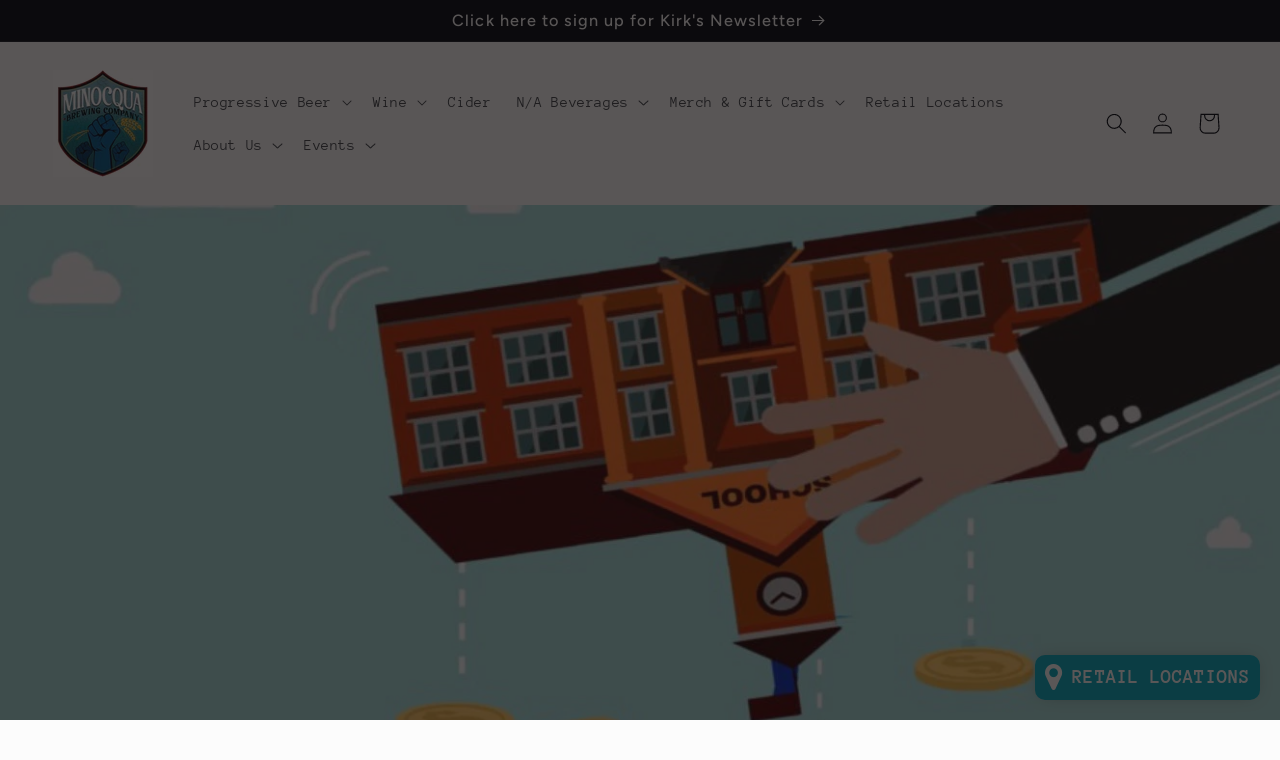

--- FILE ---
content_type: application/x-javascript; charset=utf-8
request_url: https://bundler.nice-team.net/app/shop/status/minocqua-brewing-company-store.myshopify.com.js?1769137071
body_size: -367
content:
var bundler_settings_updated='1740717405';

--- FILE ---
content_type: application/x-javascript
request_url: https://app.sealsubscriptions.com/shopify/public/status/shop/minocqua-brewing-company-store.myshopify.com.js?1769137071
body_size: -286
content:
var sealsubscriptions_settings_updated='1765379186c';